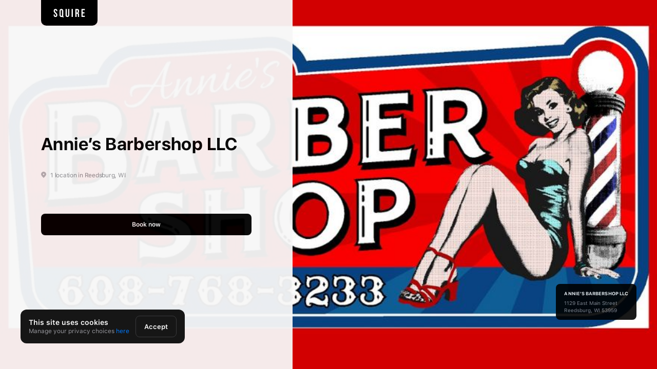

--- FILE ---
content_type: text/html; charset=utf-8
request_url: https://getsquire.com/booking/brands/annies-barbershop-llc
body_size: 11330
content:
<!DOCTYPE html><html><head><meta charSet="utf-8"/><meta name="viewport" content="width=device-width"/><meta name="next-head-count" content="2"/><link rel="preload" href="/booking/_next/static/css/2ead4924aca04952.css" as="style"/><link rel="stylesheet" href="/booking/_next/static/css/2ead4924aca04952.css" data-n-g=""/><noscript data-n-css=""></noscript><script defer="" nomodule="" src="/booking/_next/static/chunks/polyfills-c67a75d1b6f99dc8.js"></script><script src="/booking/_next/static/chunks/webpack-f17dbb228eb2cbec.js" defer=""></script><script src="/booking/_next/static/chunks/framework-241c068f07fb7fdf.js" defer=""></script><script src="/booking/_next/static/chunks/main-34ad03b021f052ab.js" defer=""></script><script src="/booking/_next/static/chunks/pages/_app-8274a5747c5dd5ca.js" defer=""></script><script src="/booking/_next/static/chunks/pages/brands/%5BbrandIdOrRoute%5D-90fae3a884bb5640.js" defer=""></script><script src="/booking/_next/static/1MDVJoinNqsz__r0KO-Ra/_buildManifest.js" defer=""></script><script src="/booking/_next/static/1MDVJoinNqsz__r0KO-Ra/_ssgManifest.js" defer=""></script><style data-styled="" data-styled-version="5.3.3"></style></head><body class="fs-unmask"><div id="__next"></div><script id="__NEXT_DATA__" type="application/json">{"props":{"pageProps":{"serverSideProps":{"brand":{"appointmentFeeAllowed":false,"id":"b691ae7b-9a6b-4781-b38a-2ae5565009e3","name":"Annie’s Barbershop  LLC","description":null,"website":"","instagram":null,"instagramUserId":null,"campaignsEnabled":true,"financingOffersDisabled":false,"apiReaderEnabled":false,"commissionReportingEnabled":true,"productReportingEnabled":true,"chatEnabled":false,"email":"anniethebarber4@gmail.com","smsOriginator":"+18334281588","smsOriginatorVerified":true,"currency":"usd","rewardsEnabled":true,"showBrandCustomersToShops":true,"showBrandCustomersToBarbers":true,"overrideDefaultNotificationsConsent":false,"hideGiftcardCodeFromReceipt":false,"shopCount":1,"addressId":null,"customReportingEnabled":true,"conversionTracking":true,"bankAccountId":null,"createdAt":"2023-10-05T18:58:59.960Z","updatedAt":"2026-01-29T19:25:38.724Z","deletedAt":null,"settings":{"appointmentFeeSplitPercentage":50,"id":"827dbeee-8ed4-4908-982b-4a973461f1ab","ecommerceSyncIntegration":false,"membershipsEnabled":false,"mailchimpIntegrationEnabled":false,"defaultLanguage":"en","gaMeasurementId":null,"gaMeasurementSecret":null,"supportedLanguages":["en"],"itemizedChargeDisplayEnabled":false,"staffManagementEnabled":false,"primaryAccountOwner":null,"customKioskLogoEnabled":false,"displayReservationAds":true,"offerInstantPayout":0,"metaPixelId":null,"appointmentFeeEnabled":false,"appointmentFee":200,"appointmentFeePaidBy":"client","appointmentFeeRevSharePayoutMethod":"subscription","createdAt":"2023-10-05T18:58:59.964Z","updatedAt":"2024-11-20T20:34:45.164Z","brandId":"b691ae7b-9a6b-4781-b38a-2ae5565009e3","customKioskLogoId":null},"extension":{"id":"117e0c44-14de-458c-a457-48962c66a597","enabled":false,"brandId":"b691ae7b-9a6b-4781-b38a-2ae5565009e3","appName":"Annie’s Barbershop","brandName":null,"backgroundImage":null,"logoImage":null,"smallLogoImage":"https://images-prod-1.getsquire.com/461cdf2b-0a67-43f8-b3bb-e9a2c72f9f94_annies-640.png","shops":[],"route":"annies-barbershop-llc","pixelId":null,"iTunesLink":"https://apps.apple.com/app/id6475483676","playStoreLink":null,"primaryColorDarker":"0x005c99","primaryColorDark":"0x00395f","primaryColor":"0x111111","primaryColorLight":"0x006eb8","primaryFontColor":"0xffffff","appIconImage":"https://images-prod-1.getsquire.com/0c797764-c611-4046-bd3d-d53077f8b35f_annies-1024.png","secondaryColor":"0xffffff","linkColor":"0x005c99","hasPremiumBranding":true},"shops":[{"yelpRating":0,"remindCustomerMins":1380,"dailyPayrollTipFee":0,"payoutDiscountSplit":null,"requiresPrepayment":false,"requiresPartialDeposits":false,"allowInPersonPayments":true,"requestCardForInPersonPayments":true,"showOnBrandPage":true,"showOnCustomApp":true,"shareGiftCards":true,"overrideBookingLink":null,"googleReviewEnabled":false,"googleReviewUrl":"https://search.google.com/local/writereview?placeid=ChIJucuTj4_1_YcRCNhzGK7lI20","googlePlaceId":"ChIJucuTj4_1_YcRCNhzGK7lI20","barberCount":7,"userCount":11,"earlyTipping":true,"id":"6c403a6d-a0e9-4323-a2a5-354a381aa207","brandId":"b691ae7b-9a6b-4781-b38a-2ae5565009e3","name":"Annie’s Barbershop LLC","alias":null,"heading":null,"enabled":true,"location":{"type":"Point","coordinates":[43.5326386,-89.9924587]},"phone":"+16087683233","email":"Anniethebarber4@gmail.com","yelpID":null,"yelpUpdatedAt":null,"instagram":"anniesbarbershop4","route":"annies-barbershop-llc-reedsburg","oldRoutes":[],"waitingListFee":0,"customerBookingFee":100,"paymentProcessor":"stripe","kind":1,"timezone":"America/Chicago","website":"","adultsOnly":false,"notifications":{"cancel":{"push":true,"email":false,"phone":false},"arrived":{"push":true,"email":false,"phone":false},"confirm":{"push":true,"email":false,"phone":false},"reminder":{"push":true,"time":60,"email":false,"phone":false},"reschedule":{"push":true,"email":false,"phone":false},"rebookingReminder":{"push":true,"email":true,"phone":false,"remindedAt":null}},"sortKind":0,"permissionPasscodeEnabled":false,"timeTrackingEnabled":false,"allowBookWithAnyBarber":false,"commissionSplits":false,"commissionSplitsEnabledDate":null,"commissionPayoutPeriodInDays":null,"commissionPayoutDayOfWeek":null,"commissionSplitsCashToBarbersServices":false,"commissionSplitsCashToBarbersProducts":false,"commissionSplitsAutoDeposit":false,"blockNoShowFromBookNoPay":false,"legacyCustomerBookingFeeCalculation":false,"defaultServiceId":null,"countUnmarkedAppointments":false,"advanceCancelMins":60,"advanceBookMins":30,"advanceBookDays":21,"bookNoPay":false,"prepayOnlyThreshold":0,"tipEnabled":true,"canCustomerCancel":true,"allowMultipleServices":true,"bookingInterval":15,"minServiceLen":30,"minInterval":5,"currency":"usd","grossUpFees":true,"waitingListEnabled":true,"rewardsEnabled":true,"kioskEnabled":true,"cashDrawerEnabled":false,"defaultCashDrawerBalance":0,"squireEcosystem":true,"googleEcosystem":true,"useServiceDurationForTimes":false,"commissionSplitsShopPaysFees":false,"tipTier1":20,"tipTier2":25,"tipTier3":30,"tipTier4":40,"roundUpTips":true,"flatTipsThreshold":0,"flatTipTier1":200,"flatTipTier2":300,"flatTipTier3":400,"flatTipTier4":500,"shopPaysTipFees":true,"sendEmailReports":false,"sendMonthlyFeesReport":false,"reportEmails":[],"allowBookAndReserve":true,"readerlessPos":true,"webReader":false,"readerLocationId":"tml_FRvK8AnWBVVaRp","readerConfigurationId":null,"noDefaultTip":false,"inventoryAlertEmail":"anniethebarber4@gmail.com","inventoryAlertPhone":"+16087683233","cashTipsEnabled":false,"readerTipsEnabled":true,"giftCardTipsEnabled":false,"splitPaymentsEnabled":false,"chargeNoShows":true,"productSalesToShop":false,"walkInOnly":false,"customerReminder":{"reminder":{"push":true,"time":1380,"email":false,"phone":true},"barber_reminder":{"push":true,"time":1440,"email":false}},"legacyCommanderUser":false,"giftCardEnabled":true,"customerGiftCardEnabled":false,"sendGCNotificationsToCommissionBarbers":false,"boothRentalEnabled":false,"paymentProcessorReader":"stripe","cumulativeCommission":true,"verified":true,"bookingCodeEnabled":false,"hadFirstTransaction":true,"calculateHourlyWages":false,"tipOnProduct":false,"calculateTaxFromNetAmount":false,"dailyPayroll":false,"pixelId":null,"noExtrasForBookNoPay":true,"barberSpecificGC":false,"requiresWaiver":false,"useQuickBooks":false,"waiverLanguage":"en","includeChargeLinkInNotification":false,"applyCNPRateToChargeLink":true,"includeTaxInTipCalculation":true,"dateFormat":"MM/DD/YYYY","adpReport":false,"adpCoCode":null,"frontendFlags":{},"mobileAppCta":true,"shopOrder":999,"commissionSplitsEnabledOn":null,"dailyPayrollEnabledOn":null,"commissionSplitsDisabledOn":null,"dailyPayrollDisabledOn":null,"lateTipping":false,"isUnsubscribed":false,"createdAt":"2023-10-05T18:59:00.136Z","updatedAt":"2026-01-30T00:32:08.399Z","deletedAt":null,"addressId":"ebca3319-92f0-41bd-8aca-fd28eaaf57fe","bankAccountId":"48a79096-61ca-429b-aaca-280b77ff7832","logoId":"59c34c5b-a44d-47ee-8f7f-67a57405a18c","staticMapId":"f9062d2e-ffc5-4247-a345-06747a7e7382","settings":{"appointmentFeeSplitPercentage":50,"id":"474a5142-8dcf-4dd1-9a62-ad2bcade5f42","payoutDiscountSplit":null,"showOnBrandPage":true,"groupAppointmentsEnabled":true,"clientReviewsEnabled":true,"showOnCustomApp":true,"shareGiftCards":true,"overrideBookingLink":null,"productCommissionTiersType":"percentage","payoutSchedule":null,"serviceCommissionTiersType":"percentage","extendedHourlyWages":false,"powerBooking":false,"memberships":false,"apiReader":false,"googleReviewEnabled":false,"googleReviewUrl":"https://search.google.com/local/writereview?placeid=ChIJucuTj4_1_YcRCNhzGK7lI20","googlePlaceId":"ChIJucuTj4_1_YcRCNhzGK7lI20","googleReviewsNumOfAppointments":3,"googleReviewsTimePeriod":12,"googleReviewsMaxFrequency":6,"googleReviewsExplicit":true,"forceClockInBeforeSale":false,"cashOutTipsShortcutEnabled":false,"cashRegisterCountBillsDefault":false,"defaultLanguage":"en","supportedLanguages":null,"suggestAutoPayout":false,"autoPayoutOfferUpdatedOn":null,"autoPayoutDeferredUntil":null,"autoPayoutDeferredCount":null,"autoPayoutDeclinedReason":null,"webReaderTipping":false,"walkInListEnabled":false,"paymentDepositsEnabled":true,"requiresDeposit":false,"depositType":null,"depositPercentage":null,"depositAmount":null,"flexCtaOnCom":false,"appointmentFeeEnabled":false,"appointmentFee":200,"appointmentFeePaidBy":"client","appointmentFeeRevSharePayoutMethod":"subscription","vidaOrgId":null,"createdAt":"2023-10-05T18:59:00.170Z","updatedAt":"2026-01-29T19:26:58.860Z","shopId":"6c403a6d-a0e9-4323-a2a5-354a381aa207"},"address":{"id":"ebca3319-92f0-41bd-8aca-fd28eaaf57fe","street":"1129 East Main Street","street2":"","neighborhood":null,"city":"Reedsburg","state":"WI","zip":"53959","country":"United States","createdAt":"2023-10-05T18:59:00.156Z","updatedAt":"2025-11-28T19:37:40.020Z"},"photos":[{"url":"https://images-prod-1.getsquire.com/f722f26a-92cd-4688-9e26-f817154e7b55_untitled-design-22.png","thumbnail":"https://images-prod-1.getsquire.com/3cd575e7-424a-4bc4-b295-8d422b1c1fba_untitled-design-22_thumb.jpg","id":"73c0bc6a-c41a-4c14-86cc-942c91b86e44","image":"f722f26a-92cd-4688-9e26-f817154e7b55_untitled-design-22.png","thumbnailImage":"3cd575e7-424a-4bc4-b295-8d422b1c1fba_untitled-design-22_thumb.jpg","order":0,"enabled":true,"createdAt":"2023-10-06T17:22:17.247Z","updatedAt":"2023-10-06T17:22:17.247Z","shop_photos":{"createdAt":"2023-10-06T17:22:17.253Z","updatedAt":"2023-10-06T17:22:17.253Z","photoId":"73c0bc6a-c41a-4c14-86cc-942c91b86e44","shopId":"6c403a6d-a0e9-4323-a2a5-354a381aa207"}}],"staticMap":{"url":"https://images-prod-1.getsquire.com/5e406e3d-9b25-4e63-8aca-ef9b7983e679_static_map.png","thumbnail":null,"id":"f9062d2e-ffc5-4247-a345-06747a7e7382","image":"5e406e3d-9b25-4e63-8aca-ef9b7983e679_static_map.png","thumbnailImage":null,"order":0,"enabled":true,"createdAt":"2023-10-05T18:59:00.524Z","updatedAt":"2023-10-05T18:59:00.524Z"},"waiting_lists":[{"id":"f58f96e5-d98e-4f5f-ac24-75a4b58643a8","ownerId":"6c403a6d-a0e9-4323-a2a5-354a381aa207","ownerType":"shop","waitingListThreshold":3,"bookAndPayOnly":true,"enabled":true,"createdAt":"2023-10-05T18:59:00.552Z","updatedAt":"2023-10-05T18:59:00.552Z"}],"instagramImages":[]}],"extesnion":{"id":"117e0c44-14de-458c-a457-48962c66a597","enabled":false,"brandId":"b691ae7b-9a6b-4781-b38a-2ae5565009e3","appName":"Annie’s Barbershop","brandName":null,"backgroundImage":null,"logoImage":null,"smallLogoImage":"https://images-prod-1.getsquire.com/461cdf2b-0a67-43f8-b3bb-e9a2c72f9f94_annies-640.png","shops":[],"route":"annies-barbershop-llc","pixelId":null,"iTunesLink":"https://apps.apple.com/app/id6475483676","playStoreLink":null,"primaryColorDarker":"0x005c99","primaryColorDark":"0x00395f","primaryColor":"0x111111","primaryColorLight":"0x006eb8","primaryFontColor":"0xffffff","appIconImage":"https://images-prod-1.getsquire.com/0c797764-c611-4046-bd3d-d53077f8b35f_annies-1024.png","secondaryColor":"0xffffff","linkColor":"0x005c99","hasPremiumBranding":true}}},"_sentryTraceData":"2525bd536bf95c05b7c971f2466e9b34-067b0e18407e0e22-0","_sentryBaggage":"sentry-environment=production,sentry-release=wow-desktop%401.51.0_production,sentry-public_key=6bdc8976c73642e6b7139c775e578dd5,sentry-trace_id=2525bd536bf95c05b7c971f2466e9b34,sentry-sampled=false"},"locales":{"common":{"squireName":"SQUIRE","title":"SQUIRE","walletPayee":"SQUIRE","bookingLayout":{"customerSupport":"Customer Support","privacyPolicy":"Privacy Policy","yourPrivacyChoices":"Your Privacy Choices","termsOfUse":"Terms of Use","copy":"© {{year}} SQUIRE Technologies, Inc."},"aboutWithName":"About {{name}}","by":"By","anyProfessional":"Any Professional","or":"or","for":"for","forWithA":"for {{a}}","yes":"Yes","no":"No","skip":"Skip"},"pages":{"brand":{"heading":"Choose a location","bookNow":"Book now","nearby":"Nearby","search":"Search","approximatelyMilesWithCount":"~ {{count}}mi","numberOfLocations":"{{count}} location","numberOfLocations_plural":"{{count}} locations","locationWithState":"in {{state}}","locationWithCityAndState":"in {{city}}, {{state}}"},"shop":{"heading":"Choose a professional","serviceFirst":["Choose a","service first"],"withAnyProfessional":["Book with any","professional"],"available":"Available","notAvailable":"Currently unavailable","giftCard":{"heading":["Buy a gift","card instead"],"subheading":["Give the gift of","grooming"]},"formatRelative":{"today":"'Today'","tomorrow":"'Tomorrow'","nextWeek":"EEEE, MMM'\u0026nbsp;'d","other":"EEEE, MMM'\u0026nbsp;'d"},"chooseWithName":"Choose {{name}}"},"barber":{"heading":"Choose a service","addonsHeading":"Anything you wish to add?","durationHoursWithCount":"{{count}} hr","durationHoursWithCount_plural":"{{count}} hrs","durationMinutesWithCount":"{{count}} min","durationMinutesWithCount_plural":"{{count}} mins","durationWithHoursAndMinutes":"$t(pages.barber.durationHoursWithCount, {\"count\": {{hours}} }) and $t(pages.barber.durationMinutesWithCount, {\"count\": {{minutes}} })","durationWithHoursAndMinutesShort":"$t(pages.barber.durationHoursWithCount, {\"count\": {{hours}} }) $t(pages.barber.durationMinutesWithCount, {\"count\": {{minutes}} })","giftCard":{"heading":"Gift card","valueLabel":"Value","valuePrefix":"From "},"noServices":{"heading":"No available services for {{barber}}","chooseAnotherProfessional":"Choose another professional"},"passcodePage":{"subtitleLocked":"This barber is locked","subtitleOpened":"This barber is unlocked now","inputPlaceholder":"Enter your passphrase to unlock","validationError":"Something went wrong! Please try again","invalidPasscode":"Passphrase is incorrect. Please try again","barbersSubtitle":"You can choose from these professionals"}},"services":{"allCategories":"All categories","uncategorized":"Uncategorized"},"schedule":{"heading":"Choose a time","seeAll":"See all","nextTime":"Next time","nextTimeTooltipWithDay":["Next available time","is on {{day}}"],"waitingList":"Waitlist","waitingListTooltip":["we’ll let you know if","a spot opens up"],"noAvailableTimesWithBarberAndDate":"No available times for {{barber}} on {{date}}","tryOneOfTheseOtherOptions":"Try one of these other options","slotsAvailable":"Slots available","unavailableTimeTooltip":{"titleWithTime":"{{time}} is unavailable","loading":"Checking other options","hasAlternatives":"See more options"},"calendarConflictTimeTooltip":{"title":{"line1":"This time","line2":"conflicts with"},"mergedEventWithCount":"+ {{count}} overlapping events","loading":"Checking other options","hasAlternatives":"Click to see more options"},"calendarSyncLoading":"Syncing","calendarSyncDisconnecting":"Loading","calendarSyncButtonConnectTooltip":["Sync available times","with your calendar"]},"products":{"heading":"Your appointment","heading_plural":"Your appointments","subheading":"Anything you wish to add?","allAppointmentsCard":{"title":"Additional appointments","subtitle":"Show all {{number}} appointments"}},"landing":{"heading":"Get the right haircut for you","landingText":"We make it easy to find and schedule appointments with the best barbers around you. With SQUIRE, you can manage your entire booking experience from start to finish.","sendSMS":"Send a link to app download!"},"reservation":{"headingWithName":"Hey {{name}}, your appointment is confirmed!","getDirections":"Get directions","yourOrder":"Your order","confirmationCode":"Confirmation code","duration":"Duration","time":"Time","addToCalendar":"Add to calendar","cancelled":"Cancelled","reschedule":"Reschedule","at":"at"},"giftCard":{"heading":"Buy a gift card","giftCard":"Gift card","selectAmount":"Please select amount","customAmount":"Custom","minAmountError":"Gift card amount should be at least {{amount}}","cartNoticeLine1":"By purchasing a gift card you agree to the"},"giftCardInfo":{"headingWithName":["Thank you for purchasing your","{{name}} gift card"],"picture":{"heading":"Give the gift of grooming","subheading":"Everyone can appreciate looking good and feeling good, so give yourself the gift of grooming!","footer":"This gift card is for {{shopName}}"},"details":{"code":"Gift card code","copy":"Click to copy","copied":"Copied to clipboard","value":"Value","paid":"Paid","paymentText":["You will not be charged until an hour","before your appointment starts."]}},"waitingList":{"headingWithPositionAndName":"You're currently in position {{position}} on the waiting list for {{name}}","headingExpired":"Sorry, you were unsuccessful. Your professional is no longer working today","headingCancelled":"You have left the waiting list. Choose a different time instead","headingTimeSlot":"Slots for {{barberName}} just opened up for {{date}}","clientsList":{"title":"Waiting list","sizeWithCount":"{{count}} people","quitTooltip":"Leave waiting list","quitWarning":["Are you sure you want to","leave the waiting list?"],"rescheduleTooltip":["Don’t want to wait?","Choose a time instead"]},"appointmentInfo":{"heading":{"active":"Appointment details","inactive":"Waiting list details"},"duration":"Duration","date":"Date","chooseDifferentTime":"Choose a different time"},"tip":{"heading":"Adjust tip","noTip":"None"}},"walkinList":{"modal":{"heading":"Your information","firstName":"First name","lastName":"Last name","phoneNumber":"Phone number","emailOptional":"Email (optional)","disclaimer":"By pressing 'Join Walk-in List,' you agree to receive automated text messages regarding your walk-in list status.","joining":"Joining...","joinButton":"Join Walk-in List"},"continue":"Continue","seeYouSoon":"See you soon!","landing":{"joinWalkinList":"Join Walk-in List","walkinListClosed":"Walk-in list is currently closed","addressNotAvailable":"Address not available","chooseService":"Choose a service","allCategories":"All categories","anythingToAdd":"Anything you wish to add?","continue":"Continue","totalDuration":"1 hr 30 min","openNow":"Open Now"}}},"components":{"appDownloadButtons":{"downloadIOS":"Download for iOS from App Store","downloadGP":"Download for Android from Google Play"},"phonePopup":{"searchCountryPlaceholder":"Search country"},"card":{"declineTitle":"No, thanks"},"cart":{"heading":"Your order","total":"Order total","yourAppointments":"Your appointments","subtotal":"Subtotal","submit":"Submit","breakdown":{"taxesAndFees":"Taxes \u0026 Fees","taxes":"Taxes","fees":"Fees","tips":"Tips","membership":"Membership discounts","custom":"Custom","promoWithCode":"Promotion {{code}}","giftCardWithCode":"Gift card {{code}}","tip":"Tip","noTip":"No tip","inclTaxesAndFees":"Incl. all taxes \u0026 fees"},"controls":{"chooseTime":"Choose a time","continue":"Continue","giftCard":"Buy gift card","giftCardDigitalPrefix":"Buy gift card with"},"appointments":{"add":{"title":"Add another appointment","hint":"Client's name"},"seeAll":"See all {{number}} appointments","hideAll":"Hide all {{number}} appointments","giftCardHint":"Select gift card amount","noServicesAvailable":"No services available","barberLocked":"Barber locked","atTime":"at"},"service":{"forClient":"for","withAddons":"with","addonsCount":"{{count}} addon","addonsCount_plural":"{{count}} addons"},"discount":{"add":"Add a code","placeholder":"Enter a code","valid":"Promo applied!","invalid":"Something went wrong!"},"products":{"seeAll":"See all {{number}} products","hideAll":"Hide all {{number}} products","fullListPopupTitle":"Your products","total":"Product total"},"addons":{"seeMore":"See {{number}} more addons","hideRest":"Hide {{number}} addons"},"editServiceAndAddonsPopup":{"heading":"Edit service","subheadingNoAddons":"Anything you wish to add?","subheadingHaveAddons":"Edit what you've added"},"priceBreakdownPopup":{"heading":"Price Breakdown"},"policies":{"consentSms":{"titleWithName":"{{name}} wants to keep in touch!","contentTop":"By clicking \"Yes\" below you agree to receive automated promotional text messages at the mobile number you provided when booking your appointment.","contentBottom":{"part1":"Consent is not a condition of purchase. Text HELP for help and STOP to cancel. Msg and data rates may apply and msg rate varies. Not all carriers covered. View ","part2TermsLink":"Terms","part3":" \u0026 ","part4PrivacyLink":"Privacy","part5":" for more information."}},"consentEmail":{"titleWithName":"{{name}} wants to keep in touch!","contentTop":"By clicking \"Yes\" below you agree to receive automated promotional email messages at the email at you provided.","contentBottom":{"part1":"Consent is not a condition of purchase. View ","part2TermsLink":"Terms","part3":" \u0026 ","part4PrivacyLink":"Privacy","part5":" for more information."}},"refund":{"title":"No refund policy","content":["You won't be able to cancel after","3:00 PM on 18 Aug 2020."]},"cancellation":{"title":"Cancelation policy","content":["You have time until","{{time}}","on","{{date}}","to cancel this appointment without being charged."],"contentNowMarker":"Now","contentAppointmentMarker":"Appointment","contentNoCancellations":["According to the cancelation policy,","you cannot cancel this appointment."],"imageAlt":"Policy Cancelation.","confirm":"I agree"},"adults":{"title":"21 and over","content":["By booking an appointment you agree that","you are 21 or over."],"confirm":"I agree"}},"checkout":{"walletPrefix":"Reserve with","reserveAndPay":"Reserve \u0026 Pay","reserve":"Reserve","reserveOnly":"Reserve only","disclaimer":{"processing":"Your payment will only be processed at the time of your service, saving you and your professional time.","prepayment":"This shop requires a prepayment now. You will be charged for your appointment at the time of booking.","reserveOnlyProcessing":"By selecting \"Reserve\" you are authorizing the shop to charge for your appointment."}},"waitingList":{"dateWithDate":"Waitlisted for {{date}}","walletPrefix":"Wait with","waitAndPay":"Wait \u0026 Pay","disclaimer":"Your payment will only be processed at the time of your service, saving you and your professional time. You will not be charged should you cancel/reschedule your appointment within 8 hours of the reservation."},"checkoutForm":{"heading":"Payment information","noCardRequiredHeading":"Your information","firstName":"First name","firstNamePlaceholder":"First Name","lastName":"Last name","lastNamePlaceholder":"Last Name","phone":"Phone","email":"Email","emailPlaceholder":"Email","firstNameRequired":"First name is required","lastNameRequired":"Last name is required","emailInvalid":"Please enter a valid email address","phoneInvalid":"Please enter a valid phone number","creditCard":"Credit card","andMoreCards":"and more…","cardEntry":"Card entry","payButton":"Pay","reserveButton":"Reserve","putOnWaitingListButton":"Put me on a waiting list","noCardChargeNotice":"We won’t charge your card, we just need it on file in case of no show","prepayOnlyCustomerNotice":"Our records show that you previously did not show for a scheduled appointment. As a result, we no longer are able to accomodate bookings without payment. Please provide card.","notice":{"line1":"By reserving an appointment you agree to the","line2":{"tos":"Terms of Service","and":"and the","pp":"Privacy Policy"}}},"timeSlotsPopup":{"headingWithDate":"Available times for {{date}}"},"processingOverlay":{"pending":"Processing...","success":"Success","error":"Payment failed","errorConfirm":"OK","updateCard":"Update"},"errors":{"customerNamesMissing":"Please enter client’s name"}},"breadcrumbs":{"location":"Location","professional":"Professional","service":"Service","time":"Time","products":"Done","giftCard":"Gift card"},"calendarLine":{"more":"More"},"cookieConsent":{"aboutTab":"About","aboutTabInfo":{"cookieDef":"Cookies are small text files that websites can use to make a user's experience more efficient.","cookiesPolicy":"For more information about our use of cookies, you can view our \u003c1\u003eCookies Policy\u003c/1\u003e.","law":"The law states that we can store cookies on your device if they are strictly necessary for the operation of this site. For all other types of cookies, we need your permission.","privacyPolicy":"Learn more about who we are, how you can contact us, and how we process personal data in our \u003c1\u003ePrivacy Policy\u003c/1\u003e.","thisSiteCookies":"This site uses different types of cookies. Some cookies are placed by third-party services that appear on our pages.","checkOutOur":"Check out our","cookiesPolicyLink":"cookies policy","privacyPolicyLink":"privacy policy"},"allowAll":"Allow all","allowSelection":"Allow selection","consentTab":"Consent","consentTabInfoEU":"We use cookies to improve user experience and analyze website traffic. For these reasons, we may also share information about your use of our site with our analytics partners. By clicking Allow All, you consent to store on your device all the technologies described in our Cookies Policy. You can change your cookie settings by clicking Manage.","consentTabInfoUS":"We use cookies to enhance your experience and analyze website traffic. Cookies are enabled by default in your region. We may share limited data with analytics partners to help us understand how the site is used. To learn more, view our Cookies Policy. You can manage your preferences or disable statistical cookies anytime by tapping Manage.","customize":"Customize","deny":"Deny","detailsTab":"Details","expiry":"Expiry","trackersCount":"{{count}} tracker","trackersCount_plural":"{{count}} trackers","type":"Type","close":"Close","manage":"Manage","saveChanges":"Save Changes","accept":"Accept","thisSiteUsesCookie":"This site uses cookies","here":"here","manageYourPrivacyChoices":"Manage your privacy choices","necessary":"Necessary","necessaryDescription":"We use necessary cookies to help make our website the most user-friendly, enabling the navigation of the booking experience, scheduling services, and making payments.","stripeDescription":"We use Stripe to process card payments. Stripe uses a cookie to remember who you are and to enable us to process payments without storing any card information on our servers.","googleDescription":"We use Google for various services such as Google Pay and Google Calendar and store its cookies to ensure proper functioning.","cloudflareDescription":"We use Cloudflare to ensure a pleasant user experience and store various cookies to maximize network resources, manage traffic, and protect our sites from malicious traffic.","statistical":"Statistical","statisticalDescription":"We use statistical cookies to help us understand how you interact with our website by collecting and reporting information anonymously.","googleAnalyticsDescription":"We use Google Analytics and its cookies to collect information about how users, like yourself, use our website.","facebookPixelDescription":"We use Facebook and its cookies to collect information about how users, like yourself, use our website.","stripeCookieDescription":"Set for fraud prevention purposes and helps Stripe assess the risk associated with an attempted transaction.","cookiePermsDescription":"Set to keep Stripe services working correctly, like showing you the right information for your selected location.","stripeCookieSubscription":"Set for fraud prevention purposes and helps Stripe assess the risk associated with an attempted transaction.","infinity":"∞","minute":"{{count}} minute","minute_plural":"{{count}} minutes","hour":"{{count}} hour","hour_plural":"{{count}} hours","day":"{{count}} day","day_plural":"{{count}} days","week":"{{count}} week","week_plural":"{{count}} weeks","month":"{{count}} month","month_plural":"{{count}} months","year":"{{count}} year","year_plural":"{{count}} years","googleSingleSignOnDescription":"Set by Google to enable Single Sign On.","googleServicesDescription":"Set for the proper functioning of Google services.","cloudflareBotDescription":"Set for the proper functioning of Bot Management or Bot Fight functionality.","googleAnalyticsVisitorsDescription":"Used by Google Analytics to provide an aggregate analysis of Website visitors.","googleAnalyticsThrottleDescription":"Used by Google Analytics to throttle request rate.","googleAnalyticsUsersDescription":"Used by Google Analytics to distinguish users.","facebookUsersDescription":"Used by Facebook to distinguish users.","facebookAdsDescription":"Used by Facebook to deliver, measure and improve the relevancy of ads.","facebookVisitorsDescription":"Used by Facebook to provide an aggregate analysis of Website visitors."},"errors":{"404":{"title":"Page not found","description":"The page you are looking for was moved, removed, renamed or might never existed!"},"50x":{"title":"Something went wrong","description":"Don't worry, our development team has automatically been notified and we are trying to fix the problem."},"maintenance":{"title":"The page is in the maintenance mode"},"waitingRoom":{"title":"SQUIRE is currently unavailable.","subtitle":"Once it becomes available, we'll let you in automatically...","actionButton":"Contact support"}},"reservation":{"appLink":{"heading":"Download the {{brandName}} app today","subheading":"Download the {{brandName}} app to manage your appointment.","sendLinkInfo":["Or send me a link to phone number","ending {{phoneLast4}}"],"submitBtn":{"initial":"Send","success":"Sent!"}}},"calendarButtonToday":{"today":"Today"},"locationInfo":{"imageAlt":"Barber Image."},"serviceForCustomerLine":{"forWithAAndB":"{{a}} for {{b}}"},"anotherDayOrBarber":{"timeHeadingWithTime":"Available dates at {{time}}","barberHeadingWithDayTime":"These professionals are available for {{time}} on {{day}}","barberHeadingShort":"Choose these professionals","ignoreConflictWithDay":"You can ignore your conflict for {{day}}"},"cardAnotherBarberExpand":{"title":"Show all"},"checkoutV2CartShared":{"appointment":{"labelAtTime":"at","labelTip":"Tip"}},"checkoutV2CartServices":{"title":"Your order","buttonChooseTime":"Choose a time"},"checkoutV2CartSchedule":{"title":"Your order","buttonToPayment":"Continue"},"checkoutFormPopup":{"paymentDisclaimer":{"yourCardWillBeChargedToday":"Your card will be charged today.","shopRequiresFullPayment":"This shop requires full payment now","shopRequiresCardOnFile":"This shop requires a card on file","shopAllowsInPersonPayments":"This shop allows in-person payments"}},"checkoutV2Popup":{"title":"Confirm booking","subtitlePaymentMethod":"Payment method","addCodeButtonLabel":"Add code","subtitlePriceBreakdown":"Price breakdown","subtitleClientInfo":"Your information","breakdown":{"services":"Services","tips":"Tips","taxesAndFees":"Taxes \u0026 Fees","taxes":"Taxes","fee":"Fee","promo":"Promo","giftCard":"Gift card","membership":"Membership discount","total":"Total"},"cancellationPolicyTitle":"Cancellation policy","noCancellationPolicyText":"According to the cancelation policy, you cannot cancel this appointment.","cancellationPolicyText":"Free cancellation until {{time}} on {{date}}","buttonBook":"Book","footer":{"line1":"By booking an appointment you agree to the","tos":"Terms of Service","line2":"and the","pp":"Privacy Policy","line3":"."}},"checkoutV2PaymentMethodsList":{"changeLabel":"Change","elementLabel":{"payInPerson":"Pay in person","applePay":"Apple Pay","googlePay":"Google Pay","cashApp":"Cash App","card":"Card or bank account","link":"Stripe Link"}},"checkoutV2PaymentMethodPopup":{"title":"Change payment method"},"checkoutV2CardPopup":{"titleInitial":"Card details","titleChange":"Change card","titlePayInPerson":"Card on file required","subtitlePayInPerson":{"noCancel":"You will only be charged if you do not show up to your appointment.","canCancelWithAdvanceCancelMins":"You will only be charged if you do not show up to your appointment or cancel less than \u003c0\u003e{{advanceCancelMins}}\u003c/0\u003e before."},"buttonConfirm":"Confirm"},"checkoutV2PromoCodePopup":{"title":"Add promo or gift card","inputPlaceholder":"Enter a code","submitLabel":"Submit"},"checkoutV2TaxesAndFeesPopup":{"title":"Taxes \u0026 Fees","breakdown":{"taxes":"Taxes","fee":"Fee"},"feeDescription":"This is a convenience fee that is collected by SQUIRE. The amount varies based on services in your cart.","appointmentFeeDescription":"This is a convenience fee collected by SQUIRE and your barbershop."},"checkoutV2CashAppPopup":{"title":"Pay with Cash App","loading":"Loading Cash App QR code...","instructions":"Open your Cash App and scan this QR code to complete your payment.","timeRemaining":"Time remaining:","qrCodeMissing":"QR code not available","expired":"QR Code Expired","expiredMessage":"Your Cash App QR code has expired. Please try again to generate a new one.","retry":"Try Again"}},"dateFormats":{"timeFormat":"h:mma","shortDateFormat":"LLL do","fullDateFormat":"iii, LLL do, h:mma","shortMonthName":"LLL","longMonthName":"LLLL","dayNumberSingle":"d","dayNumberDouble":"dd","monthSlashDay":"M/d","dateAndYear":"MMMM d, yyyy","dateAndYearShort":"LLL d, yyyy","dayDateShort":"EEEE, MMMM d","scheduleCalendarHeader":"LLLL yyyy","bookingCalendarWeekDay":"EEEEE","calendarLineWeekDay":"EEE","anotherDateWeekDay":"EEEE","rateExperienceDateTime":"LLL d 'at' h:mm aa"},"errors":{"connection":"You're currently offline. Please check your network connection and try again.","default":"Sorry, something went wrong"},"models":{},"iconAlt":{"bookingMapLocation":"Booking Map Location.","bookingMapMinus":"Zoom Map Out.","bookingMapPlus":"Zoom Map In.","anyBarberScissors":"Any Barber Scissors.","info":"Info.","bookingButtonNearby":"Booking Button Nearby.","checkmark":"Checkmark.","plus":"Add On Plus.","bookingButtonSearch":"'Booking Button Search.","bookingButtonSearchReset":"Booking Button Reset.","squireBookingLogo":"SQUIRE Booking Logo.","squireBookingLogoScrollHeader":"SQUIRE Booking Logo Header.","tailedArrow":"Tailed Arrow.","smallCalendar":"Small Calendar.","close":"Close.","circleRemoveButton":"Circle Remove Button.","dayPartMorning":"Day Part Morning.","dayPartAfternoon":"Day Part Afternoon.","dayPartEvening":"Day Part Evening.","visa":"Visa Logo.","mc":"Master Card Logo.","amex":"Amex Logo.","lock":"Lock.","radioSelected":"Radio Selected.","radio":"Radio Unselected.","trash":"Trash.","checkmarkRound":"Checkmark Round.","applePay":"Apple Pay.","googlePay":"Google Pay.","cashApp":"Cash App.","processingSuccess":"Processing Success.","processingError":"Processing Error.","processingPending":"Process Pending.","reservationCheckmark":"Reservation Checkmark.","error":"Error.","availabilityLow":"Availability Low.","availabilityHigh":"Availability High.","apple":"Apple.","google":"Google.","yahoo":"Yahoo.","clock":"Clock."}}},"page":"/brands/[brandIdOrRoute]","query":{"brandIdOrRoute":"annies-barbershop-llc"},"buildId":"1MDVJoinNqsz__r0KO-Ra","assetPrefix":"/booking","isFallback":false,"gip":true,"appGip":true,"scriptLoader":[]}</script></body></html>

--- FILE ---
content_type: application/javascript; charset=UTF-8
request_url: https://getsquire.com/booking/_next/static/chunks/pages/brands/%5BbrandIdOrRoute%5D-90fae3a884bb5640.js
body_size: -1319
content:
!function(){try{var e="undefined"!=typeof window?window:"undefined"!=typeof global?global:"undefined"!=typeof self?self:{},n=Error().stack;n&&(e._sentryDebugIds=e._sentryDebugIds||{},e._sentryDebugIds[n]="0b5700e6-a88d-409a-af43-daf923626830",e._sentryDebugIdIdentifier="sentry-dbid-0b5700e6-a88d-409a-af43-daf923626830")}catch(e){}}(),(self.webpackChunk_N_E=self.webpackChunk_N_E||[]).push([[341],{48720:function(e,n,d){(window.__NEXT_P=window.__NEXT_P||[]).push(["/brands/[brandIdOrRoute]",function(){return d(67394)}])},67394:function(e,n,d){"use strict";d.r(n);var t=d(47458),f=d(60605);let u=(0,f.z5)(t.H);n.default=u}},function(e){e.O(0,[774,888,179],function(){return e(e.s=48720)}),_N_E=e.O()}]);

--- FILE ---
content_type: application/javascript; charset=UTF-8
request_url: https://getsquire.com/booking/_next/static/1MDVJoinNqsz__r0KO-Ra/_buildManifest.js
body_size: -103
content:
self.__BUILD_MANIFEST={__rewrites:{beforeFiles:[],afterFiles:[],fallback:[]},"/_error":["static/chunks/pages/_error-09d26fc6d3116436.js"],"/book/[shopIdOrRoute]":["static/chunks/pages/book/[shopIdOrRoute]-61d00b9b22c94dff.js"],"/book/[shopIdOrRoute]/barber":["static/chunks/pages/book/[shopIdOrRoute]/barber-bc1f5903e6248ac1.js"],"/book/[shopIdOrRoute]/barber/[barberIdOrRoute]/products":["static/chunks/pages/book/[shopIdOrRoute]/barber/[barberIdOrRoute]/products-8271e1b0814e209b.js"],"/book/[shopIdOrRoute]/barber/[barberIdOrRoute]/schedule":["static/chunks/pages/book/[shopIdOrRoute]/barber/[barberIdOrRoute]/schedule-573b7ce970b1acbe.js"],"/book/[shopIdOrRoute]/barber/[barberIdOrRoute]/services":["static/chunks/pages/book/[shopIdOrRoute]/barber/[barberIdOrRoute]/services-c66e269d11d7b57b.js"],"/book/[shopIdOrRoute]/walkin-list":["static/chunks/pages/book/[shopIdOrRoute]/walkin-list-6c1910981cb26dcd.js"],"/book/[shopIdOrRoute]/walkin-list/barber/any/services":["static/chunks/pages/book/[shopIdOrRoute]/walkin-list/barber/any/services-375f6d040b45a30e.js"],"/book/[shopIdOrRoute]/walkin-list/success":["static/chunks/pages/book/[shopIdOrRoute]/walkin-list/success-9e04f3c505dffa19.js"],"/brands/[brandIdOrRoute]":["static/chunks/pages/brands/[brandIdOrRoute]-90fae3a884bb5640.js"],"/gift-card/[shopIdOrRoute]/barber/[barberIdOrRoute]":["static/chunks/pages/gift-card/[shopIdOrRoute]/barber/[barberIdOrRoute]-ae0021a49fe954e8.js"],"/view-gift-card/[saleOrderId]":["static/chunks/pages/view-gift-card/[saleOrderId]-11d5c46d9263ad86.js"],"/view-reservation/[saleOrderId]":["static/chunks/pages/view-reservation/[saleOrderId]-157aef96fb3ae798.js"],"/waiting-list/[waitingListApplicationId]":["static/chunks/pages/waiting-list/[waitingListApplicationId]-b53b6927d2c0bc60.js"],"/waiting-list/[waitingListApplicationId]/[slotId]":["static/chunks/pages/waiting-list/[waitingListApplicationId]/[slotId]-da5e243ddc451db0.js"],sortedPages:["/_app","/_error","/book/[shopIdOrRoute]","/book/[shopIdOrRoute]/barber","/book/[shopIdOrRoute]/barber/[barberIdOrRoute]/products","/book/[shopIdOrRoute]/barber/[barberIdOrRoute]/schedule","/book/[shopIdOrRoute]/barber/[barberIdOrRoute]/services","/book/[shopIdOrRoute]/walkin-list","/book/[shopIdOrRoute]/walkin-list/barber/any/services","/book/[shopIdOrRoute]/walkin-list/success","/brands/[brandIdOrRoute]","/gift-card/[shopIdOrRoute]/barber/[barberIdOrRoute]","/view-gift-card/[saleOrderId]","/view-reservation/[saleOrderId]","/waiting-list/[waitingListApplicationId]","/waiting-list/[waitingListApplicationId]/[slotId]"]},self.__BUILD_MANIFEST_CB&&self.__BUILD_MANIFEST_CB();